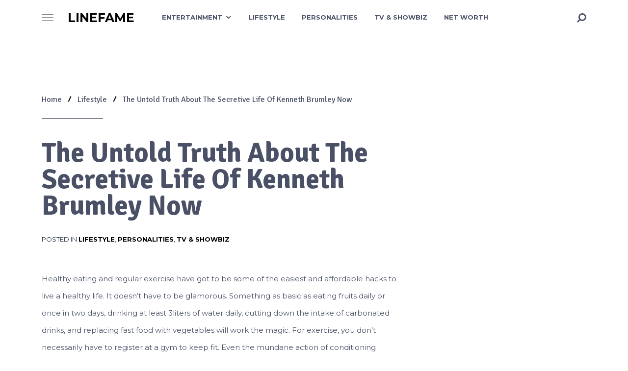

--- FILE ---
content_type: text/html; charset=UTF-8
request_url: https://linefame.com/kenneth-brumley-now/
body_size: 15048
content:
<!DOCTYPE html><html class="no-js" lang="en-GB" prefix="og: http://ogp.me/ns# fb: http://ogp.me/ns/fb#"><head itemscope="itemscope" itemtype="http://schema.org/WebSite"><meta charset="UTF-8"/>
<script>var __ezHttpConsent={setByCat:function(src,tagType,attributes,category,force,customSetScriptFn=null){var setScript=function(){if(force||window.ezTcfConsent[category]){if(typeof customSetScriptFn==='function'){customSetScriptFn();}else{var scriptElement=document.createElement(tagType);scriptElement.src=src;attributes.forEach(function(attr){for(var key in attr){if(attr.hasOwnProperty(key)){scriptElement.setAttribute(key,attr[key]);}}});var firstScript=document.getElementsByTagName(tagType)[0];firstScript.parentNode.insertBefore(scriptElement,firstScript);}}};if(force||(window.ezTcfConsent&&window.ezTcfConsent.loaded)){setScript();}else if(typeof getEzConsentData==="function"){getEzConsentData().then(function(ezTcfConsent){if(ezTcfConsent&&ezTcfConsent.loaded){setScript();}else{console.error("cannot get ez consent data");force=true;setScript();}});}else{force=true;setScript();console.error("getEzConsentData is not a function");}},};</script>
<script>var ezTcfConsent=window.ezTcfConsent?window.ezTcfConsent:{loaded:false,store_info:false,develop_and_improve_services:false,measure_ad_performance:false,measure_content_performance:false,select_basic_ads:false,create_ad_profile:false,select_personalized_ads:false,create_content_profile:false,select_personalized_content:false,understand_audiences:false,use_limited_data_to_select_content:false,};function getEzConsentData(){return new Promise(function(resolve){document.addEventListener("ezConsentEvent",function(event){var ezTcfConsent=event.detail.ezTcfConsent;resolve(ezTcfConsent);});});}</script>
<script>if(typeof _setEzCookies!=='function'){function _setEzCookies(ezConsentData){var cookies=window.ezCookieQueue;for(var i=0;i<cookies.length;i++){var cookie=cookies[i];if(ezConsentData&&ezConsentData.loaded&&ezConsentData[cookie.tcfCategory]){document.cookie=cookie.name+"="+cookie.value;}}}}
window.ezCookieQueue=window.ezCookieQueue||[];if(typeof addEzCookies!=='function'){function addEzCookies(arr){window.ezCookieQueue=[...window.ezCookieQueue,...arr];}}
addEzCookies([{name:"ezoab_276268",value:"mod107; Path=/; Domain=linefame.com; Max-Age=7200",tcfCategory:"store_info",isEzoic:"true",},{name:"ezosuibasgeneris-1",value:"1c6d1157-6a1e-4aef-6f66-869274310b06; Path=/; Domain=linefame.com; Expires=Sat, 23 Jan 2027 21:48:39 UTC; Secure; SameSite=None",tcfCategory:"understand_audiences",isEzoic:"true",}]);if(window.ezTcfConsent&&window.ezTcfConsent.loaded){_setEzCookies(window.ezTcfConsent);}else if(typeof getEzConsentData==="function"){getEzConsentData().then(function(ezTcfConsent){if(ezTcfConsent&&ezTcfConsent.loaded){_setEzCookies(window.ezTcfConsent);}else{console.error("cannot get ez consent data");_setEzCookies(window.ezTcfConsent);}});}else{console.error("getEzConsentData is not a function");_setEzCookies(window.ezTcfConsent);}</script><script type="text/javascript" data-ezscrex='false' data-cfasync='false'>window._ezaq = Object.assign({"edge_cache_status":13,"edge_response_time":69,"url":"https://linefame.com/kenneth-brumley-now/"}, typeof window._ezaq !== "undefined" ? window._ezaq : {});</script><script type="text/javascript" data-ezscrex='false' data-cfasync='false'>window._ezaq = Object.assign({"ab_test_id":"mod107"}, typeof window._ezaq !== "undefined" ? window._ezaq : {});window.__ez=window.__ez||{};window.__ez.tf={};</script><script type="text/javascript" data-ezscrex='false' data-cfasync='false'>window.ezDisableAds = true;</script>
<script data-ezscrex='false' data-cfasync='false' data-pagespeed-no-defer>var __ez=__ez||{};__ez.stms=Date.now();__ez.evt={};__ez.script={};__ez.ck=__ez.ck||{};__ez.template={};__ez.template.isOrig=true;window.__ezScriptHost="//www.ezojs.com";__ez.queue=__ez.queue||function(){var e=0,i=0,t=[],n=!1,o=[],r=[],s=!0,a=function(e,i,n,o,r,s,a){var l=arguments.length>7&&void 0!==arguments[7]?arguments[7]:window,d=this;this.name=e,this.funcName=i,this.parameters=null===n?null:w(n)?n:[n],this.isBlock=o,this.blockedBy=r,this.deleteWhenComplete=s,this.isError=!1,this.isComplete=!1,this.isInitialized=!1,this.proceedIfError=a,this.fWindow=l,this.isTimeDelay=!1,this.process=function(){f("... func = "+e),d.isInitialized=!0,d.isComplete=!0,f("... func.apply: "+e);var i=d.funcName.split("."),n=null,o=this.fWindow||window;i.length>3||(n=3===i.length?o[i[0]][i[1]][i[2]]:2===i.length?o[i[0]][i[1]]:o[d.funcName]),null!=n&&n.apply(null,this.parameters),!0===d.deleteWhenComplete&&delete t[e],!0===d.isBlock&&(f("----- F'D: "+d.name),m())}},l=function(e,i,t,n,o,r,s){var a=arguments.length>7&&void 0!==arguments[7]?arguments[7]:window,l=this;this.name=e,this.path=i,this.async=o,this.defer=r,this.isBlock=t,this.blockedBy=n,this.isInitialized=!1,this.isError=!1,this.isComplete=!1,this.proceedIfError=s,this.fWindow=a,this.isTimeDelay=!1,this.isPath=function(e){return"/"===e[0]&&"/"!==e[1]},this.getSrc=function(e){return void 0!==window.__ezScriptHost&&this.isPath(e)&&"banger.js"!==this.name?window.__ezScriptHost+e:e},this.process=function(){l.isInitialized=!0,f("... file = "+e);var i=this.fWindow?this.fWindow.document:document,t=i.createElement("script");t.src=this.getSrc(this.path),!0===o?t.async=!0:!0===r&&(t.defer=!0),t.onerror=function(){var e={url:window.location.href,name:l.name,path:l.path,user_agent:window.navigator.userAgent};"undefined"!=typeof _ezaq&&(e.pageview_id=_ezaq.page_view_id);var i=encodeURIComponent(JSON.stringify(e)),t=new XMLHttpRequest;t.open("GET","//g.ezoic.net/ezqlog?d="+i,!0),t.send(),f("----- ERR'D: "+l.name),l.isError=!0,!0===l.isBlock&&m()},t.onreadystatechange=t.onload=function(){var e=t.readyState;f("----- F'D: "+l.name),e&&!/loaded|complete/.test(e)||(l.isComplete=!0,!0===l.isBlock&&m())},i.getElementsByTagName("head")[0].appendChild(t)}},d=function(e,i){this.name=e,this.path="",this.async=!1,this.defer=!1,this.isBlock=!1,this.blockedBy=[],this.isInitialized=!0,this.isError=!1,this.isComplete=i,this.proceedIfError=!1,this.isTimeDelay=!1,this.process=function(){}};function c(e,i,n,s,a,d,c,u,f){var m=new l(e,i,n,s,a,d,c,f);!0===u?o[e]=m:r[e]=m,t[e]=m,h(m)}function h(e){!0!==u(e)&&0!=s&&e.process()}function u(e){if(!0===e.isTimeDelay&&!1===n)return f(e.name+" blocked = TIME DELAY!"),!0;if(w(e.blockedBy))for(var i=0;i<e.blockedBy.length;i++){var o=e.blockedBy[i];if(!1===t.hasOwnProperty(o))return f(e.name+" blocked = "+o),!0;if(!0===e.proceedIfError&&!0===t[o].isError)return!1;if(!1===t[o].isComplete)return f(e.name+" blocked = "+o),!0}return!1}function f(e){var i=window.location.href,t=new RegExp("[?&]ezq=([^&#]*)","i").exec(i);"1"===(t?t[1]:null)&&console.debug(e)}function m(){++e>200||(f("let's go"),p(o),p(r))}function p(e){for(var i in e)if(!1!==e.hasOwnProperty(i)){var t=e[i];!0===t.isComplete||u(t)||!0===t.isInitialized||!0===t.isError?!0===t.isError?f(t.name+": error"):!0===t.isComplete?f(t.name+": complete already"):!0===t.isInitialized&&f(t.name+": initialized already"):t.process()}}function w(e){return"[object Array]"==Object.prototype.toString.call(e)}return window.addEventListener("load",(function(){setTimeout((function(){n=!0,f("TDELAY -----"),m()}),5e3)}),!1),{addFile:c,addFileOnce:function(e,i,n,o,r,s,a,l,d){t[e]||c(e,i,n,o,r,s,a,l,d)},addDelayFile:function(e,i){var n=new l(e,i,!1,[],!1,!1,!0);n.isTimeDelay=!0,f(e+" ...  FILE! TDELAY"),r[e]=n,t[e]=n,h(n)},addFunc:function(e,n,s,l,d,c,u,f,m,p){!0===c&&(e=e+"_"+i++);var w=new a(e,n,s,l,d,u,f,p);!0===m?o[e]=w:r[e]=w,t[e]=w,h(w)},addDelayFunc:function(e,i,n){var o=new a(e,i,n,!1,[],!0,!0);o.isTimeDelay=!0,f(e+" ...  FUNCTION! TDELAY"),r[e]=o,t[e]=o,h(o)},items:t,processAll:m,setallowLoad:function(e){s=e},markLoaded:function(e){if(e&&0!==e.length){if(e in t){var i=t[e];!0===i.isComplete?f(i.name+" "+e+": error loaded duplicate"):(i.isComplete=!0,i.isInitialized=!0)}else t[e]=new d(e,!0);f("markLoaded dummyfile: "+t[e].name)}},logWhatsBlocked:function(){for(var e in t)!1!==t.hasOwnProperty(e)&&u(t[e])}}}();__ez.evt.add=function(e,t,n){e.addEventListener?e.addEventListener(t,n,!1):e.attachEvent?e.attachEvent("on"+t,n):e["on"+t]=n()},__ez.evt.remove=function(e,t,n){e.removeEventListener?e.removeEventListener(t,n,!1):e.detachEvent?e.detachEvent("on"+t,n):delete e["on"+t]};__ez.script.add=function(e){var t=document.createElement("script");t.src=e,t.async=!0,t.type="text/javascript",document.getElementsByTagName("head")[0].appendChild(t)};__ez.dot=__ez.dot||{};__ez.queue.addFileOnce('/detroitchicago/boise.js', '/detroitchicago/boise.js?gcb=195-0&cb=5', true, [], true, false, true, false);__ez.queue.addFileOnce('/parsonsmaize/abilene.js', '/parsonsmaize/abilene.js?gcb=195-0&cb=e80eca0cdb', true, [], true, false, true, false);__ez.queue.addFileOnce('/parsonsmaize/mulvane.js', '/parsonsmaize/mulvane.js?gcb=195-0&cb=e75e48eec0', true, ['/parsonsmaize/abilene.js'], true, false, true, false);__ez.queue.addFileOnce('/detroitchicago/birmingham.js', '/detroitchicago/birmingham.js?gcb=195-0&cb=539c47377c', true, ['/parsonsmaize/abilene.js'], true, false, true, false);</script>
<script data-ezscrex="false" type="text/javascript" data-cfasync="false">window._ezaq = Object.assign({"ad_cache_level":0,"adpicker_placement_cnt":0,"ai_placeholder_cache_level":0,"ai_placeholder_placement_cnt":-1,"domain":"linefame.com","domain_id":276268,"ezcache_level":2,"ezcache_skip_code":0,"has_bad_image":0,"has_bad_words":0,"is_sitespeed":0,"lt_cache_level":0,"response_size":53571,"response_size_orig":47769,"response_time_orig":51,"template_id":120,"url":"https://linefame.com/kenneth-brumley-now/","word_count":0,"worst_bad_word_level":0}, typeof window._ezaq !== "undefined" ? window._ezaq : {});__ez.queue.markLoaded('ezaqBaseReady');</script>
<script type='text/javascript' data-ezscrex='false' data-cfasync='false'>
window.ezAnalyticsStatic = true;

function analyticsAddScript(script) {
	var ezDynamic = document.createElement('script');
	ezDynamic.type = 'text/javascript';
	ezDynamic.innerHTML = script;
	document.head.appendChild(ezDynamic);
}
function getCookiesWithPrefix() {
    var allCookies = document.cookie.split(';');
    var cookiesWithPrefix = {};

    for (var i = 0; i < allCookies.length; i++) {
        var cookie = allCookies[i].trim();

        for (var j = 0; j < arguments.length; j++) {
            var prefix = arguments[j];
            if (cookie.indexOf(prefix) === 0) {
                var cookieParts = cookie.split('=');
                var cookieName = cookieParts[0];
                var cookieValue = cookieParts.slice(1).join('=');
                cookiesWithPrefix[cookieName] = decodeURIComponent(cookieValue);
                break; // Once matched, no need to check other prefixes
            }
        }
    }

    return cookiesWithPrefix;
}
function productAnalytics() {
	var d = {"pr":[6],"omd5":"d6383a44fc640e40497a7476d4554ad3","nar":"risk score"};
	d.u = _ezaq.url;
	d.p = _ezaq.page_view_id;
	d.v = _ezaq.visit_uuid;
	d.ab = _ezaq.ab_test_id;
	d.e = JSON.stringify(_ezaq);
	d.ref = document.referrer;
	d.c = getCookiesWithPrefix('active_template', 'ez', 'lp_');
	if(typeof ez_utmParams !== 'undefined') {
		d.utm = ez_utmParams;
	}

	var dataText = JSON.stringify(d);
	var xhr = new XMLHttpRequest();
	xhr.open('POST','/ezais/analytics?cb=1', true);
	xhr.onload = function () {
		if (xhr.status!=200) {
            return;
		}

        if(document.readyState !== 'loading') {
            analyticsAddScript(xhr.response);
            return;
        }

        var eventFunc = function() {
            if(document.readyState === 'loading') {
                return;
            }
            document.removeEventListener('readystatechange', eventFunc, false);
            analyticsAddScript(xhr.response);
        };

        document.addEventListener('readystatechange', eventFunc, false);
	};
	xhr.setRequestHeader('Content-Type','text/plain');
	xhr.send(dataText);
}
__ez.queue.addFunc("productAnalytics", "productAnalytics", null, true, ['ezaqBaseReady'], false, false, false, true);
</script><base href="https://linefame.com/kenneth-brumley-now/"/>
	<title>The Untold Truth About The Secretive Life Of Kenneth Brumley Now  – Linefame</title>
<meta name="robots" content="max-image-preview:large"/>

<link rel="profile" href="http://gmpg.org/xfn/11"/>
<link rel="pingback" href="https://linefame.com/xmlrpc.php"/>
<meta name="viewport" content="width=device-width, initial-scale=1.0"/>
<meta itemprop="name" content="Linefame"/>
<meta itemprop="url" content="https://linefame.com"/>
<meta itemprop="creator accountablePerson" content="Laura Tombia"/><link rel="dns-prefetch" href="//fonts.googleapis.com"/>
<link rel="preconnect" href="//www.google-analytics.com"/>
			<link rel="shortcut icon" href="https://linefame.com/wp-content/uploads/2020/05/favicon-32x32-1.png" type="image/x-icon"/>
		
					<link rel="apple-touch-icon-precomposed" href="https://linefame.com/wp-content/uploads/2020/05/favicon-32x32-1-100x100.png"/>
		
					<meta name="msapplication-TileColor" content="#ffffff"/>
			<meta name="msapplication-TileImage" content="https://linefame.com/wp-content/uploads/2020/05/favicon-32x32-1-640x640.png"/>
					<link rel="preload" href="https://linefame.com/wp-content/plugins/canvas/assets/fonts/canvas-icons.woff" as="font" type="font/woff" crossorigin=""/>
			
		<meta property="og:title" content="The Untold Truth About The Secretive Life Of Kenneth Brumley Now "/>
		<meta property="og:type" content="article"/>
		<meta property="og:url" content="https://linefame.com/kenneth-brumley-now/"/>
		<meta property="og:site_name" content="Linefame"/>
		<meta property="og:description" content="&lt;p&gt;Healthy eating and regular exercise have got to be some of the easiest and affordable hacks to live a healthy life. It doesn’t have to be glamorous. Something as basic as eating fruits daily or once in two days, drinking at least 3liters of water daily, cutting down the intake of carbonated drinks, and replacing fast food with vegetables will work the magic. For exercise, you don’t necessarily have to register at a gym to keep fit. Even the mundane action of conditioning yourself to take a specific number of steps by walking a certain distance daily works perfectly well.  &lt;/p&gt;
"/>

					<meta property="og:image" content="https://linefame.com/wp-content/uploads/2021/11/Kenneth-Brumley-now.png"/>
		<link rel="stylesheet" id="canvas-css" href="//linefame.com/wp-content/plugins/canvas/assets/css/canvas.css?ver=2.5.1" type="text/css" media="all"/>
<link rel="stylesheet" id="wp-block-library-css" href="//linefame.com/wp-includes/css/dist/block-library/style.min.css?ver=6.1.9" type="text/css" media="all"/>
<link rel="stylesheet" id="ugb-style-css-v2-css" href="//linefame.com/wp-content/plugins/stackable-ultimate-gutenberg-blocks/dist/deprecated/frontend_blocks_deprecated_v2.css?ver=3.19.6" type="text/css" media="all"/>
<style id="ugb-style-css-v2-inline-css" type="text/css">
:root {--stk-block-width-default-detected: 730px;}
:root {
			--content-width: 730px;
		}
</style>
<link rel="stylesheet" id="canvas-block-alert-style-css" href="//linefame.com/wp-content/plugins/canvas/components/basic-elements/block-alert/block.css?ver=1750160378" type="text/css" media="all"/>
<link rel="stylesheet" id="canvas-block-progress-style-css" href="//linefame.com/wp-content/plugins/canvas/components/basic-elements/block-progress/block.css?ver=1750160378" type="text/css" media="all"/>
<link rel="stylesheet" id="canvas-block-collapsibles-style-css" href="//linefame.com/wp-content/plugins/canvas/components/basic-elements/block-collapsibles/block.css?ver=1750160378" type="text/css" media="all"/>
<link rel="stylesheet" id="canvas-block-tabs-style-css" href="//linefame.com/wp-content/plugins/canvas/components/basic-elements/block-tabs/block.css?ver=1750160378" type="text/css" media="all"/>
<link rel="stylesheet" id="canvas-block-section-heading-style-css" href="//linefame.com/wp-content/plugins/canvas/components/basic-elements/block-section-heading/block.css?ver=1750160378" type="text/css" media="all"/>
<link rel="stylesheet" id="canvas-block-section-style-css" href="//linefame.com/wp-content/plugins/canvas/components/layout-blocks/block-section/block-section.css?ver=1750160378" type="text/css" media="all"/>
<link rel="stylesheet" id="canvas-block-row-style-css" href="//linefame.com/wp-content/plugins/canvas/components/layout-blocks/block-row/block-row.css?ver=1750160378" type="text/css" media="all"/>
<link rel="stylesheet" id="canvas-block-posts-style-css" href="//linefame.com/wp-content/plugins/canvas/components/posts/block-posts/block-posts.css?ver=1750160378" type="text/css" media="all"/>
<link rel="stylesheet" id="canvas-justified-gallery-block-style-css" href="//linefame.com/wp-content/plugins/canvas/components/justified-gallery/block/block-justified-gallery.css?ver=1750160378" type="text/css" media="all"/>
<link rel="stylesheet" id="canvas-slider-gallery-block-style-css" href="//linefame.com/wp-content/plugins/canvas/components/slider-gallery/block/block-slider-gallery.css?ver=1750160378" type="text/css" media="all"/>
<link rel="stylesheet" id="canvas-block-posts-sidebar-css" href="//linefame.com/wp-content/plugins/canvas/components/posts/block-posts-sidebar/block-posts-sidebar.css?ver=1750160378" type="text/css" media="all"/>
<link rel="stylesheet" id="classic-theme-styles-css" href="//linefame.com/wp-includes/css/classic-themes.min.css?ver=1" type="text/css" media="all"/>
<style id="global-styles-inline-css" type="text/css">
body{--wp--preset--color--black: #000000;--wp--preset--color--cyan-bluish-gray: #abb8c3;--wp--preset--color--white: #ffffff;--wp--preset--color--pale-pink: #f78da7;--wp--preset--color--vivid-red: #cf2e2e;--wp--preset--color--luminous-vivid-orange: #ff6900;--wp--preset--color--luminous-vivid-amber: #fcb900;--wp--preset--color--light-green-cyan: #7bdcb5;--wp--preset--color--vivid-green-cyan: #00d084;--wp--preset--color--pale-cyan-blue: #8ed1fc;--wp--preset--color--vivid-cyan-blue: #0693e3;--wp--preset--color--vivid-purple: #9b51e0;--wp--preset--gradient--vivid-cyan-blue-to-vivid-purple: linear-gradient(135deg,rgba(6,147,227,1) 0%,rgb(155,81,224) 100%);--wp--preset--gradient--light-green-cyan-to-vivid-green-cyan: linear-gradient(135deg,rgb(122,220,180) 0%,rgb(0,208,130) 100%);--wp--preset--gradient--luminous-vivid-amber-to-luminous-vivid-orange: linear-gradient(135deg,rgba(252,185,0,1) 0%,rgba(255,105,0,1) 100%);--wp--preset--gradient--luminous-vivid-orange-to-vivid-red: linear-gradient(135deg,rgba(255,105,0,1) 0%,rgb(207,46,46) 100%);--wp--preset--gradient--very-light-gray-to-cyan-bluish-gray: linear-gradient(135deg,rgb(238,238,238) 0%,rgb(169,184,195) 100%);--wp--preset--gradient--cool-to-warm-spectrum: linear-gradient(135deg,rgb(74,234,220) 0%,rgb(151,120,209) 20%,rgb(207,42,186) 40%,rgb(238,44,130) 60%,rgb(251,105,98) 80%,rgb(254,248,76) 100%);--wp--preset--gradient--blush-light-purple: linear-gradient(135deg,rgb(255,206,236) 0%,rgb(152,150,240) 100%);--wp--preset--gradient--blush-bordeaux: linear-gradient(135deg,rgb(254,205,165) 0%,rgb(254,45,45) 50%,rgb(107,0,62) 100%);--wp--preset--gradient--luminous-dusk: linear-gradient(135deg,rgb(255,203,112) 0%,rgb(199,81,192) 50%,rgb(65,88,208) 100%);--wp--preset--gradient--pale-ocean: linear-gradient(135deg,rgb(255,245,203) 0%,rgb(182,227,212) 50%,rgb(51,167,181) 100%);--wp--preset--gradient--electric-grass: linear-gradient(135deg,rgb(202,248,128) 0%,rgb(113,206,126) 100%);--wp--preset--gradient--midnight: linear-gradient(135deg,rgb(2,3,129) 0%,rgb(40,116,252) 100%);--wp--preset--duotone--dark-grayscale: url('#wp-duotone-dark-grayscale');--wp--preset--duotone--grayscale: url('#wp-duotone-grayscale');--wp--preset--duotone--purple-yellow: url('#wp-duotone-purple-yellow');--wp--preset--duotone--blue-red: url('#wp-duotone-blue-red');--wp--preset--duotone--midnight: url('#wp-duotone-midnight');--wp--preset--duotone--magenta-yellow: url('#wp-duotone-magenta-yellow');--wp--preset--duotone--purple-green: url('#wp-duotone-purple-green');--wp--preset--duotone--blue-orange: url('#wp-duotone-blue-orange');--wp--preset--font-size--small: 13px;--wp--preset--font-size--medium: 20px;--wp--preset--font-size--large: 36px;--wp--preset--font-size--x-large: 42px;--wp--preset--spacing--20: 0.44rem;--wp--preset--spacing--30: 0.67rem;--wp--preset--spacing--40: 1rem;--wp--preset--spacing--50: 1.5rem;--wp--preset--spacing--60: 2.25rem;--wp--preset--spacing--70: 3.38rem;--wp--preset--spacing--80: 5.06rem;}:where(.is-layout-flex){gap: 0.5em;}body .is-layout-flow > .alignleft{float: left;margin-inline-start: 0;margin-inline-end: 2em;}body .is-layout-flow > .alignright{float: right;margin-inline-start: 2em;margin-inline-end: 0;}body .is-layout-flow > .aligncenter{margin-left: auto !important;margin-right: auto !important;}body .is-layout-constrained > .alignleft{float: left;margin-inline-start: 0;margin-inline-end: 2em;}body .is-layout-constrained > .alignright{float: right;margin-inline-start: 2em;margin-inline-end: 0;}body .is-layout-constrained > .aligncenter{margin-left: auto !important;margin-right: auto !important;}body .is-layout-constrained > :where(:not(.alignleft):not(.alignright):not(.alignfull)){max-width: var(--wp--style--global--content-size);margin-left: auto !important;margin-right: auto !important;}body .is-layout-constrained > .alignwide{max-width: var(--wp--style--global--wide-size);}body .is-layout-flex{display: flex;}body .is-layout-flex{flex-wrap: wrap;align-items: center;}body .is-layout-flex > *{margin: 0;}:where(.wp-block-columns.is-layout-flex){gap: 2em;}.has-black-color{color: var(--wp--preset--color--black) !important;}.has-cyan-bluish-gray-color{color: var(--wp--preset--color--cyan-bluish-gray) !important;}.has-white-color{color: var(--wp--preset--color--white) !important;}.has-pale-pink-color{color: var(--wp--preset--color--pale-pink) !important;}.has-vivid-red-color{color: var(--wp--preset--color--vivid-red) !important;}.has-luminous-vivid-orange-color{color: var(--wp--preset--color--luminous-vivid-orange) !important;}.has-luminous-vivid-amber-color{color: var(--wp--preset--color--luminous-vivid-amber) !important;}.has-light-green-cyan-color{color: var(--wp--preset--color--light-green-cyan) !important;}.has-vivid-green-cyan-color{color: var(--wp--preset--color--vivid-green-cyan) !important;}.has-pale-cyan-blue-color{color: var(--wp--preset--color--pale-cyan-blue) !important;}.has-vivid-cyan-blue-color{color: var(--wp--preset--color--vivid-cyan-blue) !important;}.has-vivid-purple-color{color: var(--wp--preset--color--vivid-purple) !important;}.has-black-background-color{background-color: var(--wp--preset--color--black) !important;}.has-cyan-bluish-gray-background-color{background-color: var(--wp--preset--color--cyan-bluish-gray) !important;}.has-white-background-color{background-color: var(--wp--preset--color--white) !important;}.has-pale-pink-background-color{background-color: var(--wp--preset--color--pale-pink) !important;}.has-vivid-red-background-color{background-color: var(--wp--preset--color--vivid-red) !important;}.has-luminous-vivid-orange-background-color{background-color: var(--wp--preset--color--luminous-vivid-orange) !important;}.has-luminous-vivid-amber-background-color{background-color: var(--wp--preset--color--luminous-vivid-amber) !important;}.has-light-green-cyan-background-color{background-color: var(--wp--preset--color--light-green-cyan) !important;}.has-vivid-green-cyan-background-color{background-color: var(--wp--preset--color--vivid-green-cyan) !important;}.has-pale-cyan-blue-background-color{background-color: var(--wp--preset--color--pale-cyan-blue) !important;}.has-vivid-cyan-blue-background-color{background-color: var(--wp--preset--color--vivid-cyan-blue) !important;}.has-vivid-purple-background-color{background-color: var(--wp--preset--color--vivid-purple) !important;}.has-black-border-color{border-color: var(--wp--preset--color--black) !important;}.has-cyan-bluish-gray-border-color{border-color: var(--wp--preset--color--cyan-bluish-gray) !important;}.has-white-border-color{border-color: var(--wp--preset--color--white) !important;}.has-pale-pink-border-color{border-color: var(--wp--preset--color--pale-pink) !important;}.has-vivid-red-border-color{border-color: var(--wp--preset--color--vivid-red) !important;}.has-luminous-vivid-orange-border-color{border-color: var(--wp--preset--color--luminous-vivid-orange) !important;}.has-luminous-vivid-amber-border-color{border-color: var(--wp--preset--color--luminous-vivid-amber) !important;}.has-light-green-cyan-border-color{border-color: var(--wp--preset--color--light-green-cyan) !important;}.has-vivid-green-cyan-border-color{border-color: var(--wp--preset--color--vivid-green-cyan) !important;}.has-pale-cyan-blue-border-color{border-color: var(--wp--preset--color--pale-cyan-blue) !important;}.has-vivid-cyan-blue-border-color{border-color: var(--wp--preset--color--vivid-cyan-blue) !important;}.has-vivid-purple-border-color{border-color: var(--wp--preset--color--vivid-purple) !important;}.has-vivid-cyan-blue-to-vivid-purple-gradient-background{background: var(--wp--preset--gradient--vivid-cyan-blue-to-vivid-purple) !important;}.has-light-green-cyan-to-vivid-green-cyan-gradient-background{background: var(--wp--preset--gradient--light-green-cyan-to-vivid-green-cyan) !important;}.has-luminous-vivid-amber-to-luminous-vivid-orange-gradient-background{background: var(--wp--preset--gradient--luminous-vivid-amber-to-luminous-vivid-orange) !important;}.has-luminous-vivid-orange-to-vivid-red-gradient-background{background: var(--wp--preset--gradient--luminous-vivid-orange-to-vivid-red) !important;}.has-very-light-gray-to-cyan-bluish-gray-gradient-background{background: var(--wp--preset--gradient--very-light-gray-to-cyan-bluish-gray) !important;}.has-cool-to-warm-spectrum-gradient-background{background: var(--wp--preset--gradient--cool-to-warm-spectrum) !important;}.has-blush-light-purple-gradient-background{background: var(--wp--preset--gradient--blush-light-purple) !important;}.has-blush-bordeaux-gradient-background{background: var(--wp--preset--gradient--blush-bordeaux) !important;}.has-luminous-dusk-gradient-background{background: var(--wp--preset--gradient--luminous-dusk) !important;}.has-pale-ocean-gradient-background{background: var(--wp--preset--gradient--pale-ocean) !important;}.has-electric-grass-gradient-background{background: var(--wp--preset--gradient--electric-grass) !important;}.has-midnight-gradient-background{background: var(--wp--preset--gradient--midnight) !important;}.has-small-font-size{font-size: var(--wp--preset--font-size--small) !important;}.has-medium-font-size{font-size: var(--wp--preset--font-size--medium) !important;}.has-large-font-size{font-size: var(--wp--preset--font-size--large) !important;}.has-x-large-font-size{font-size: var(--wp--preset--font-size--x-large) !important;}
.wp-block-navigation a:where(:not(.wp-element-button)){color: inherit;}
:where(.wp-block-columns.is-layout-flex){gap: 2em;}
.wp-block-pullquote{font-size: 1.5em;line-height: 1.6;}
</style>
<link rel="stylesheet" id="advanced-popups-css" href="//linefame.com/wp-content/plugins/advanced-popups/public/css/advanced-popups-public.css?ver=1.2.2" type="text/css" media="all"/>
<link rel="stylesheet" id="canvas-block-heading-style-css" href="//linefame.com/wp-content/plugins/canvas/components/content-formatting/block-heading/block.css?ver=1750160378" type="text/css" media="all"/>
<link rel="stylesheet" id="canvas-block-list-style-css" href="//linefame.com/wp-content/plugins/canvas/components/content-formatting/block-list/block.css?ver=1750160378" type="text/css" media="all"/>
<link rel="stylesheet" id="canvas-block-paragraph-style-css" href="//linefame.com/wp-content/plugins/canvas/components/content-formatting/block-paragraph/block.css?ver=1750160378" type="text/css" media="all"/>
<link rel="stylesheet" id="canvas-block-separator-style-css" href="//linefame.com/wp-content/plugins/canvas/components/content-formatting/block-separator/block.css?ver=1750160378" type="text/css" media="all"/>
<link rel="stylesheet" id="canvas-block-group-style-css" href="//linefame.com/wp-content/plugins/canvas/components/basic-elements/block-group/block.css?ver=1750160378" type="text/css" media="all"/>
<link rel="stylesheet" id="canvas-block-cover-style-css" href="//linefame.com/wp-content/plugins/canvas/components/basic-elements/block-cover/block.css?ver=1750160378" type="text/css" media="all"/>
<link rel="stylesheet" id="designer-theme-css" href="//linefame.com/wp-content/themes/mts_designer/style.css?ver=1.0.14" type="text/css" media="all"/>
<link rel="stylesheet" id="designer_google_fonts-css" href="//fonts.googleapis.com/css?family=Montserrat%3A700%2C400%2C300%2C500%7CSignika%3A700%2C300%2C400%2C600&amp;subset=latin" type="text/css" media="all"/>
<link rel="stylesheet" id="fontawesome-css" href="//linefame.com/wp-content/themes/mts_designer/css/font-awesome.min.css?ver=4.7.0" type="text/css" media="all"/>
<link rel="stylesheet" id="owl-carousel-css" href="//linefame.com/wp-content/themes/mts_designer/css/owl.carousel.css?ver=1.0.14" type="text/css" media="all"/>
<link rel="stylesheet" id="designer-responsive-css" href="//linefame.com/wp-content/themes/mts_designer/css/designer-responsive.css?ver=1.0.14" type="text/css" media="all"/>
<link rel="stylesheet" id="designer-dynamic-css-css" href="//linefame.com/wp-content/uploads/designer-styles/designer-7310.css?timestamp=1743281584&amp;ver=1.0.14" type="text/css" media="all"/>
<script type="text/javascript" id="ugb-block-frontend-js-v2-js-extra">
/* <![CDATA[ */
var stackable = {"restUrl":"https:\/\/linefame.com\/wp-json\/"};
/* ]]> */
</script>
<script type="text/javascript" src="//linefame.com/wp-content/plugins/stackable-ultimate-gutenberg-blocks/dist/deprecated/frontend_blocks_deprecated_v2.js?ver=3.19.6" id="ugb-block-frontend-js-v2-js"></script>
<script type="text/javascript" src="//linefame.com/wp-includes/js/jquery/jquery.min.js?ver=3.6.1" id="jquery-core-js"></script>
<script type="text/javascript" src="//linefame.com/wp-content/plugins/advanced-popups/public/js/advanced-popups-public.js?ver=1.2.2" id="advanced-popups-js"></script>
<script type="text/javascript" src="//linefame.com/wp-content/themes/mts_designer/js/ads.js?ver=6.1.9" id="AdBlockerDetector-js"></script>
<link rel="https://api.w.org/" href="https://linefame.com/wp-json/"/><link rel="alternate" type="application/json" href="https://linefame.com/wp-json/wp/v2/posts/7310"/><link rel="canonical" href="https://linefame.com/kenneth-brumley-now/"/>
<link rel="alternate" type="application/json+oembed" href="https://linefame.com/wp-json/oembed/1.0/embed?url=https%3A%2F%2Flinefame.com%2Fkenneth-brumley-now%2F"/>
<link rel="alternate" type="text/xml+oembed" href="https://linefame.com/wp-json/oembed/1.0/embed?url=https%3A%2F%2Flinefame.com%2Fkenneth-brumley-now%2F&amp;format=xml"/>
		<link rel="preload" href="https://linefame.com/wp-content/plugins/advanced-popups/fonts/advanced-popups-icons.woff" as="font" type="font/woff" crossorigin=""/>
		
<style type="text/css" media="all" id="canvas-blocks-dynamic-styles">
.cnvs-block-alert-1636366071952 { padding-top: 15px !important; padding-bottom: 15px !important;  } .cnvs-block-alert-1636366071952 { border-style: solid;border-width: 0; } .cnvs-block-alert-1636366071952 { border-left-width: 5px !important;  } .cnvs-block-alert-1636366137875 { padding-top: 15px !important; padding-bottom: 15px !important;  } .cnvs-block-alert-1636366137875 { border-style: solid;border-width: 0; } .cnvs-block-alert-1636366137875 { border-left-width: 5px !important;  } 
</style>
<link rel="icon" href="https://linefame.com/wp-content/uploads/2020/05/favicon-32x32-1-100x100.png" sizes="32x32"/>
<link rel="icon" href="https://linefame.com/wp-content/uploads/2020/05/favicon-32x32-1-640x640.png" sizes="192x192"/>
<link rel="apple-touch-icon" href="https://linefame.com/wp-content/uploads/2020/05/favicon-32x32-1-640x640.png"/>
<meta name="msapplication-TileImage" content="https://linefame.com/wp-content/uploads/2020/05/favicon-32x32-1-640x640.png"/>
<script type='text/javascript'>
var ezoTemplate = 'old_site_noads';
var ezouid = '1';
var ezoFormfactor = '1';
</script><script data-ezscrex="false" type='text/javascript'>
var soc_app_id = '0';
var did = 276268;
var ezdomain = 'linefame.com';
var ezoicSearchable = 1;
</script></head>

<body id="blog" class="post-template-default single single-post postid-7310 single-format-standard wp-custom-logo main" itemscope="itemscope" itemtype="http://schema.org/Blog">

	
	<div class="main-container blocker-enabled-check popup">

		
<header id="site-header" class="main-header header-default clearfix" role="banner" itemscope="itemscope" itemtype="http://schema.org/WPHeader">


	<div id="header" class="clearfix">

		<div class="container">

			
<div class="menu-icon">
	<span></span>
	<span></span>
	<span></span>
</div>

<div id="secondary-navigation" class="secondary-navigation" role="navigation" itemscope="itemscope" itemtype="http://schema.org/SiteNavigationElement">

	<nav class="navigation clearfix">
			</nav>

</div><!-- nav -->

			<div class="logo-wrap">
				<h2 id="logo" class="text-logo clearfix"><a href="https://linefame.com">Linefame</a></h2>			</div>

			
<div id="primary-navigation" class="primary-navigation" role="navigation" itemscope="itemscope" itemtype="http://schema.org/SiteNavigationElement">
	<a href="#" id="pull" class="toggle-mobile-menu menu-icon">
		<span></span>
		<span></span>
		<span></span>
	</a>
	
		<nav class="navigation clearfix mobile-menu-wrapper">
			<ul id="menu-td-demo-header-menu" class="menu clearfix"><li id="menu-item-183" class="menu-item menu-item-type-taxonomy menu-item-object-category menu-item-has-children menu-item-183"><a href="https://linefame.com/category/entertainment/">Entertainment</a>
<ul class="sub-menu">
	<li id="menu-item-192" class="menu-item menu-item-type-taxonomy menu-item-object-category menu-item-192"><a href="https://linefame.com/category/movie-stars/">Movie Stars</a></li>
	<li id="menu-item-185" class="menu-item menu-item-type-taxonomy menu-item-object-category menu-item-185"><a href="https://linefame.com/category/model/">Models</a></li>
	<li id="menu-item-186" class="menu-item menu-item-type-taxonomy menu-item-object-category menu-item-186"><a href="https://linefame.com/category/musician/">Musician</a></li>
	<li id="menu-item-182" class="menu-item menu-item-type-taxonomy menu-item-object-category menu-item-182"><a href="https://linefame.com/category/comedian/">Comedian</a></li>
	<li id="menu-item-189" class="menu-item menu-item-type-taxonomy menu-item-object-category menu-item-189"><a href="https://linefame.com/category/sport/">Sport</a></li>
	<li id="menu-item-4590" class="menu-item menu-item-type-taxonomy menu-item-object-category menu-item-4590"><a href="https://linefame.com/category/social-media/">Social Media</a></li>
</ul>
</li>
<li id="menu-item-184" class="menu-item menu-item-type-taxonomy menu-item-object-category current-post-ancestor current-menu-parent current-post-parent menu-item-184"><a href="https://linefame.com/category/lifestyle/">Lifestyle</a></li>
<li id="menu-item-187" class="menu-item menu-item-type-taxonomy menu-item-object-category current-post-ancestor current-menu-parent current-post-parent menu-item-187"><a href="https://linefame.com/category/personalities/">Personalities</a></li>
<li id="menu-item-190" class="menu-item menu-item-type-taxonomy menu-item-object-category current-post-ancestor current-menu-parent current-post-parent menu-item-190"><a href="https://linefame.com/category/tv-showbiz/">TV &amp; ShowBiz</a></li>
<li id="menu-item-1146" class="menu-item menu-item-type-taxonomy menu-item-object-category menu-item-1146"><a href="https://linefame.com/category/net-worth/">Net Worth</a></li>
</ul>		</nav>

	
</div><!-- nav -->
<div class="header-search">
	<form method="get" id="searchform" class="search-form" action="https://linefame.com" _lpchecked="1">
		<fieldset>
			<input type="text" name="s" id="s" value="" placeholder="Search..."/>
			<button id="search-image" class="sbutton icon" type="submit" value=""><i class="fa fa-search"></i></button>
		</fieldset>
	</form>

	</div>
		</div><!-- .container -->

	</div><!--#header-->
	
</header>

<div class="container">	<div class="widget-header">
		<div style=" ">
			<!-- Ezoic - top_of_page - top_of_page -->
<div id="ezoic-pub-ad-placeholder-623"> </div>
<!-- End Ezoic - top_of_page - top_of_page -->		</div>
	</div>
	</div>
	<div id="wrapper" class="single">

		<div class="container clearfix">

				<article class="article">
				<div id="content_box" class="cslayout">
			<div class="breadcrumb" itemscope="" itemtype="https://schema.org/BreadcrumbList"><div itemprop="itemListElement" itemscope="" itemtype="https://schema.org/ListItem" class="root"><a href="https://linefame.com" itemprop="item"><span itemprop="name">Home</span><meta itemprop="position" content="1"/></a></div><div class="separator"></div><div itemprop="itemListElement" itemscope="" itemtype="https://schema.org/ListItem"><a href="https://linefame.com/category/lifestyle/" itemprop="item"><span itemprop="name">Lifestyle</span><meta itemprop="position" content="2"/></a></div><div class="separator"></div><div itemprop="itemListElement" itemscope="" itemtype="https://schema.org/ListItem"><span itemprop="name">The Untold Truth About The Secretive Life Of Kenneth Brumley Now </span><meta itemprop="position" content="3"/></div></div>					<div id="post-7310" class="g post post-7310 type-post status-publish format-standard has-post-thumbnail hentry category-lifestyle category-personalities category-tv-showbiz tag-california tag-half-ton-dad tag-houston tag-kenneth-brumley tag-texas tag-the-renaissance-hospital has_thumb">
								<div class="single_post">

					<header class="single-full-header clearfix">

			<h1 class="title single-title entry-title">The Untold Truth About The Secretive Life Of Kenneth Brumley Now </h1>

			<div class="single-postinfo-wrapper">
						<div class="post-info">
			Posted in <span class="thecategory"> <a href="https://linefame.com/category/lifestyle/" title="View all posts in Lifestyle" rel="category tag">Lifestyle</a>, <a href="https://linefame.com/category/personalities/" title="View all posts in Personalities" rel="category tag">Personalities</a>, <a href="https://linefame.com/category/tv-showbiz/" title="View all posts in TV &amp; ShowBiz" rel="category tag">TV &amp; ShowBiz</a></span>		</div>
				</div>

		</header><!--.single-full-header-->
		
			<div class="post-single-content box mark-links entry-content">

								<div class="topad">
					<!-- Ezoic - under_page_title - under_page_title -->
<div id="ezoic-pub-ad-placeholder-616"> </div>
<!-- End Ezoic - under_page_title - under_page_title -->				</div>
				
				<div class="thecontent">
					
<p>Healthy eating and regular exercise have got to be some of the easiest and affordable hacks to live a healthy life. It doesn’t have to be glamorous. Something as basic as eating fruits daily or once in two days, drinking at least 3liters of water daily, cutting down the intake of carbonated drinks, and replacing fast food with vegetables will work the magic. For exercise, you don’t necessarily have to register at a gym to keep fit. Even the mundane action of conditioning yourself to take a specific number of steps by walking a certain distance daily works perfectly well. </p><!-- Ezoic - wp_under_page_title - under_page_title --><div id="ezoic-pub-ad-placeholder-131" data-inserter-version="2"></div><!-- End Ezoic - wp_under_page_title - under_page_title -->



<p>Unfortunately, many people neglect this basic life hack until they are far off the mark or irredeemable, like Kenneth Brumley. Kenneth Brumley was bedridden for fifteen years with a whopping 468 kilograms body mass. He was so big that he couldn’t walk independently, let alone walk through a door with ease. So when he was to be extracted from his house, firefighters had to break down a section of his wall to get him through. </p>



<figure class="wp-block-image size-full"><img decoding="async" width="1000" height="508" src="https://linefame.com/wp-content/uploads/2021/11/Kenneth-Brumley-now.png" alt="Kenneth Brumley now" class="wp-image-7311"/><figcaption><a href="https://thenetline.com/wp-content/uploads/2021/10/Kenneth-Brumleyyyy.png" target="_blank" rel="noreferrer noopener">Image source</a></figcaption></figure>



<p>Although it is not sure yet, the word on the street is that Kenneth Brumley is dead. Meanwhile, the last known bit about Kenneth Brumley was his admission into The Renaissance Hospital in Houston, Texas. This article will chronicle the story of Kenneth Brumley and reveal the truth about his present status.</p><!-- Ezoic - wp_under_first_paragraph - under_first_paragraph --><div id="ezoic-pub-ad-placeholder-139" data-inserter-version="2"></div><!-- End Ezoic - wp_under_first_paragraph - under_first_paragraph -->



<h2>Who Is Kenneth Brumley?</h2>



<p>Kenneth Brumley is the father of four healthy boys in America’s hall of fame as one of the heaviest people on earth. He featured on the Channel 4 BodyShock documentary “Half Ton Dad” when he weighed 468 kilograms.</p>



<h2>Brief Bio About Kenneth Brumley </h2>



<p>Kenneth Brumley was born on the 25th of August, 1968, in Texas, United States. There are no details about his parents. However, we know that Kenneth was a talented athlete as a kid. He was skilled in American football, baseball, and basketball until he began to gain weight at age 19. Kenneth’s active participation in sport activities helped him curb his rapid weight gain until his  big move to California city. After his relocation to California, he quit sports, and things got explosive. His daily caloric intake increased to approximately 30,000, which led to him being obese at 468 kilograms and being bedridden for fifteen long years. Eventually, in 2019, in a bid to save his life, he underwent gastric bypass surgery.</p>



<div class="cnvs-block-alert cnvs-block-alert-1636366071952 is-style-cnvs-block-alert-info">
	<div class="cnvs-block-alert-inner">
		

<p class="is-style-cnvs-paragraph-callout" style="font-size:16px"><strong>Did you know</strong> Sharon Murphy once had a daughter? Read all about her daughter,<a href="https://linefame.com/sharon-murphy-now/" target="_blank" rel="noreferrer noopener"> Brittany Murphy here.</a></p><!-- Ezoic - wp_under_second_paragraph - under_second_paragraph --><div id="ezoic-pub-ad-placeholder-710" data-inserter-version="2"></div><!-- End Ezoic - wp_under_second_paragraph - under_second_paragraph -->

	</div>
	</div>



<h2>What Is Kenneth Brumley Body Statistics?</h2>



<p>Kenneth Brumley was huge and could barely do anything locomotory on his own hence there is no detail about his height or other body statistics. His weight was sure, though. Before he got on Channel 4 BodyShock documentary, “Half Ton Dad,” he weighed an outrageous 468 kilograms which stemmed from a sedentary lifestyle and a ridiculous consumption of 30,000 calories daily. However, during his participation in the show, he was conditioned to consume 1200 calories daily, resulting in a loss of 76 kilograms within 40days.  </p>



<figure class="wp-block-image size-full"><img decoding="async" loading="lazy" width="583" height="328" src="https://linefame.com/wp-content/uploads/2021/11/Kenneth-Brumley..jpg" alt="Kenneth Brumley" class="wp-image-7313"/><figcaption><a href="http://i0.wp.com/amazingbeautifulworld.com/wp-content/uploads/2013/08/2.-Kenneth-Brumley-1035-lbs..jpg" target="_blank" rel="noreferrer noopener">Image Source</a></figcaption></figure>



<h2>Kenneth Brumley’s Weight Loss Journey</h2>



<p>Before Kenneth Brumley got on Channel 4 Body Schock Documentary, he was direly obese. He couldn’t do anything, not even something as basic as walking himself to the restroom. He stank, his bed frame could barely hold him up, and a section of his wall had to be torn down for firefighters to be able to extract him from his house to the hospital.</p>



<p>Also, before the hospital administered care to him, he was required to stay clean and shed a ton of weight. Unfortunately, he couldn’t clean up after himself, so the hospital took up the job. Medics were charged with administering primary care and keeping his wounds free of urine and poop. In an interview with <a href="https://youtu.be/EGFMbm9KqDA?t=1003">TV Scoop</a>, Gastric surgery specialist, Dr. Lipsen said: </p>



<p><em>“When we see patients like this come in, we just have to do what we can do. Can you imagine these people? The physical therapists, the nurses, and can you imagine having to clean him? Every single day, keep him spruced up, keep his bed clean. Keep his excrement and urine off of his wounds. It’s a major, major dedication.”</em></p><!-- Ezoic - wp_mid_content - longer_content --><div id="ezoic-pub-ad-placeholder-141" data-inserter-version="2"></div><!-- End Ezoic - wp_mid_content - longer_content -->



<p>Within the first 40days, there was a noticeable change in Kenneth Brumley’s weight because his daily calorie intake was strictly reduced to 1200. As a result, he lost 76 kilograms within six weeks. In the following weeks, he lost an additional 95 kilograms, and his legs could close up for the first time in over four years. This second phase loss was due to surgical procedures, which entailed the removal of fatty deposits from his legs and abdomen. Three months into the rehabilitation process, Kenneth Brumley weighed 241 kilograms after losing a total of 222 kilograms. He became eligible for gastric bypass surgery after shedding so much weight. </p>



<h2>Where Is Kenneth Brumley Now?</h2>



<p>Shedding off 222 kilograms was a big win for Kenneth Brumley, which gave him a pass to undergo the gastric bypass surgery at The Renaissance Hospital in Houston, Texas. He left the hospital far better than the state of an overgrown couch potato which he went in. Body fluids no longer impaired his gait. He could clean up after himself and more. However, at the end of his treatment, Kenneth became a recluse again when he left the hospital. We don’t know if he maintained his new weight status or went back to his old ways. Recently, rumors of his death sprang up, and his silence about these rumors is quite alarming. Meanwhile, in August 2021, Kenneth was said to have reportedly opened a Twitter account. Although the account’s media is empty, the profile picture bears a slight resemblance to Kenneth Brumley. </p>



<figure class="wp-block-image size-full"><img decoding="async" loading="lazy" width="698" height="490" src="https://linefame.com/wp-content/uploads/2021/11/Kenneth-Brumley.jpg" alt="Kenneth Brumley now" class="wp-image-7312"/><figcaption><a href="https://gainerguycdn.files.wordpress.com/2014/08/tumblr_nad26tahjf1s3hrlfo3_1280.jpg" target="_blank" rel="noreferrer noopener">Image Source</a></figcaption></figure>



<h2>What Is Kenneth Brumley Net Worth?</h2>



<p>One time America’s heaviest man, Kenneth Brumley, holds an estimated net worth of $5million.</p>



<div class="cnvs-block-alert cnvs-block-alert-1636366137875 is-style-cnvs-block-alert-info">
	<div class="cnvs-block-alert-inner">
		

<p class="is-style-cnvs-paragraph-callout" style="font-size:16px"><strong>What happened to Phil Swift? Is the rumor true? <a href="https://linefame.com/phil-swift-death-heres-all-we-know-about-him/" target="_blank" rel="noreferrer noopener">Find out here</a></strong></p>

	</div>
	</div>



<h2>Conclusion</h2>



<p>Our bodies are temples that need to be taken care of regularly to maintain their sheen. Cultivating healthy habits like bathing regularly, eating fresh fruits and vegetables, drinking enough water, daily mental and physical exercise would go a long way in keeping us fit. Besides, long life is not a walk in the park; you make hay while the sun shines. So, conclusively, we do hope Kenneth Brumley is alive and in good shape too. </p>
<div class="code-block code-block-6" style="margin: 8px 0; clear: both;">
<!-- Ezoic - incontent_5_adsense - incontent_5 -->
<div id="ezoic-pub-ad-placeholder-128">

<script async="" src="https://pagead2.googlesyndication.com/pagead/js/adsbygoogle.js"></script>
<ins class="adsbygoogle" style="display:block; text-align:center;" data-ad-layout="in-article" data-ad-format="fluid" data-ad-client="ca-pub-7760139220891121" data-ad-slot="6497273121"></ins>
<script>
     (adsbygoogle = window.adsbygoogle || []).push({});
</script>

</div>
<!-- End Ezoic - incontent_5_adsense - incontent_5 --></div>
<!-- CONTENT END 2 -->
				</div>

										<div class="shareit shareit-circular circular bottom">
											<!-- Facebook -->
				<a href="//www.facebook.com/share.php?m2w&amp;s=100&amp;p[url]=https%3A%2F%2Flinefame.com%2Fkenneth-brumley-now%2F&amp;p[images][0]=https%3A%2F%2Flinefame.com%2Fwp-content%2Fuploads%2F2021%2F11%2FKenneth-Brumley-now.png&amp;p[title]=The+Untold+Truth+About+The+Secretive+Life+Of+Kenneth+Brumley+Now%C2%A0&amp;u=https%3A%2F%2Flinefame.com%2Fkenneth-brumley-now%2F&amp;t=The+Untold+Truth+About+The+Secretive+Life+Of+Kenneth+Brumley+Now%C2%A0" class="facebooksharebtn" onclick="javascript:window.open(this.href, &#39;&#39;, &#39;menubar=no,toolbar=no,resizable=yes,scrollbars=yes,height=600,width=600&#39;);return false;"><span class="social-icon"><i class="fa fa-facebook-official"></i></span></a>
								<!-- Pinterest -->
								<a href="http://pinterest.com/pin/create/button/?url=https%3A%2F%2Flinefame.com%2Fkenneth-brumley-now%2F&amp;media=https://linefame.com/wp-content/uploads/2021/11/Kenneth-Brumley-now.png&amp;description=The Untold Truth About The Secretive Life Of Kenneth Brumley Now " class="share-pinbtn" onclick="javascript:window.open(this.href, &#39;&#39;, &#39;menubar=no,toolbar=no,resizable=yes,scrollbars=yes,height=600,width=600&#39;);return false;"><span class="social-icon"><i class="fa fa-pinterest"></i></span></a>
								<!--WhatsApp -->
				<a target="_blank" href="https://wa.me/?text=The Untold Truth About The Secretive Life Of Kenneth Brumley Now  https%3A%2F%2Flinefame.com%2Fkenneth-brumley-now%2F" class="whatsapp"><span class="social-icon"><i class="fa fa-whatsapp"></i></span></a>
								<!-- Twitter -->
								<a href="https://twitter.com/intent/tweet?original_referer=https%3A%2F%2Flinefame.com%2Fkenneth-brumley-now%2F&amp;text=The Untold Truth About The Secretive Life Of Kenneth Brumley Now &amp;url=https%3A%2F%2Flinefame.com%2Fkenneth-brumley-now%2F" class="twitterbutton" onclick="javascript:window.open(this.href, &#39;&#39;, &#39;menubar=no,toolbar=no,resizable=yes,scrollbars=yes,height=600,width=600&#39;);return false;"><span class="social-icon"><i class="fa fa-twitter"></i></span></a>
								<!-- Reddit -->
				<a href="//www.reddit.com/submit" class="reddit" onclick="javascript:window.open(this.href, &#39;&#39;, &#39;menubar=no,toolbar=no,resizable=yes,scrollbars=yes,height=600,width=600&#39;);return false;"><span class="social-icon"><i class="fa fa-reddit-alien"></i></span></a>
										</div>
					
			</div><!--.post-single-content-->
		</div><!--.single_post-->
		<div class="related-posts default position-default "><div class="related-posts-title"><h4>Related Posts</h4></div><div class="related-posts-container clear">								<article class="latestPost excerpt flex-grid grid3">
									<a href="https://linefame.com/cleo-smith-biological-father/" title="Find Out The Truth About Cleo Smith Biological Father And Cleo’s Disappearance " id="featured-thumbnail">
										<div class="featured-thumbnail">
											<img width="300" height="225" src="https://linefame.com/wp-content/uploads/2021/11/Cloe-Smith-and-Parents.png" class="attachment-designer-featured size-designer-featured wp-post-image" alt="Find Out The Truth About Cleo Smith Biological Father And Cleo’s Disappearance " decoding="async" loading="lazy" title="Find Out The Truth About Cleo Smith Biological Father And Cleo’s Disappearance "/>										</div>
																			</a>
									<header>
										<h2 class="title front-view-title"><a href="https://linefame.com/cleo-smith-biological-father/" title="Find Out The Truth About Cleo Smith Biological Father And Cleo’s Disappearance ">Find Out The Truth About Cleo Smith Biological Father And Cleo’s Disappearance </a></h2>
									</header>

									<div class="front-view-content">
										Four-year-old Cleo Smith’s sudden disappearance on October 16th, 2021, is a subtle reminder of some of the significant benefits of …									</div>
								</article><!--.post.excerpt-->
															<article class="latestPost excerpt flex-grid grid3">
									<a href="https://linefame.com/most-beautiful-ethiopian-women/" title="Top 20 Most Beautiful Ethiopian Women in 2023 | HOT" id="featured-thumbnail">
										<div class="featured-thumbnail">
											<img width="350" height="225" src="https://linefame.com/wp-content/uploads/2023/08/image-4-350x225.png" class="attachment-designer-featured size-designer-featured wp-post-image" alt="Top 20 Most Beautiful Ethiopian Women in 2023 | HOT" decoding="async" loading="lazy" title="Top 20 Most Beautiful Ethiopian Women in 2023 | HOT"/>										</div>
																			</a>
									<header>
										<h2 class="title front-view-title"><a href="https://linefame.com/most-beautiful-ethiopian-women/" title="Top 20 Most Beautiful Ethiopian Women in 2023 | HOT">Top 20 Most Beautiful Ethiopian Women in 2023 | HOT</a></h2>
									</header>

									<div class="front-view-content">
										Ethiopia, like the majority of African nations, is still underdeveloped or, more accurately, developing, with a widening gap between the …									</div>
								</article><!--.post.excerpt-->
															<article class="latestPost excerpt flex-grid grid3">
									<a href="https://linefame.com/scott-mackinlay-hahn-winor-ryders-boyfriend/" title="Everything you Need To Know About Scott Mackinlay Hahn, Winona Ryder’s Boyfriend" id="featured-thumbnail">
										<div class="featured-thumbnail">
											<img width="284" height="225" src="https://linefame.com/wp-content/uploads/2020/06/scott-mackinlay-hahn-e1591761041442.jpg" class="attachment-designer-featured size-designer-featured wp-post-image" alt="Everything you Need To Know About Scott Mackinlay Hahn, Winona Ryder’s Boyfriend" decoding="async" loading="lazy" title="Everything you Need To Know About Scott Mackinlay Hahn, Winona Ryder’s Boyfriend"/>										</div>
																			</a>
									<header>
										<h2 class="title front-view-title"><a href="https://linefame.com/scott-mackinlay-hahn-winor-ryders-boyfriend/" title="Everything you Need To Know About Scott Mackinlay Hahn, Winona Ryder’s Boyfriend">Everything you Need To Know About Scott Mackinlay Hahn, Winona Ryder’s Boyfriend</a></h2>
									</header>

									<div class="front-view-content">
										The next time you see a tall, ruggedly handsome man with silvery-white hair beside Winona Ryder, that man is Scott …									</div>
								</article><!--.post.excerpt-->
							</div></div>		<!-- .related-posts -->
							</div><!--.g post-->
								</div>
	</article>
		<aside id="sidebar" class="sidebar c-4-12 mts-sidebar-sidebar-default" role="complementary" itemscope="" itemtype="http://schema.org/WPSideBar">
	<div id="ai_widget-6" class="widget block-widget"><div class="code-block code-block-9" style="margin: 8px 0; clear: both;">
<script async="" src="https://pagead2.googlesyndication.com/pagead/js/adsbygoogle.js"></script>
<!-- Sidebar top -->
<ins class="adsbygoogle" style="display:block" data-ad-client="ca-pub-7760139220891121" data-ad-slot="9680568143" data-ad-format="auto" data-full-width-responsive="true"></ins>
<script>
     (adsbygoogle = window.adsbygoogle || []).push({});
</script></div>
</div>
</aside><!--#sidebar-->

		</div>

		
	</div><!--#wrapper-->

	<footer id="site-footer" class="site-footer" role="contentinfo" itemscope="itemscope" itemtype="http://schema.org/WPFooter">

	
		<div class="container">
			<div class="disclaimer"><b>Linefame</b></div>		</div>

			<div class="copyrights">
		<div class="container">
			<div class="row" id="copyright-note">

				<span><a href=" https://linefame.com/" title=" Famous People, Lifestyle, ShowBiz, &amp; Entertainment">Linefame</a> Copyright © 2026.</span>
				<div class="to-top"></div>

				
			</div>
		</div>
	</div>
	
		
	</footer><!--#site-footer-->

</div><!--.main-container-->

			<div class="blocker-overlay"></div>
			<div class="blocker-notice">
		<i class="fa fa-exclamation"></i>
		<h4>Ad Blocker Detected</h4>
		<p>Our website is made possible by displaying online advertisements to our visitors. Please consider supporting us by disabling your ad blocker.</p>
		<div><a href="" class="redesigner-button">Redesigner</a></div>
	</div>

<script type="text/javascript" src="//linefame.com/wp-content/plugins/canvas/components/basic-elements/block-alert/public-block-alert.js?ver=2.5.1" id="canvas-block-alert-script-js"></script>
<script type="text/javascript" src="//linefame.com/wp-content/plugins/canvas/components/basic-elements/block-collapsibles/public-block-collapsibles.js?ver=2.5.1" id="canvas-block-collapsibles-script-js"></script>
<script type="text/javascript" src="//linefame.com/wp-content/plugins/canvas/components/basic-elements/block-tabs/public-block-tabs.js?ver=2.5.1" id="canvas-block-tabs-script-js"></script>
<script type="text/javascript" src="//linefame.com/wp-content/plugins/canvas/components/posts/block-posts/colcade.js?ver=2.5.1" id="colcade-js"></script>
<script type="text/javascript" src="//linefame.com/wp-content/plugins/canvas/components/posts/block-posts/public-block-posts.js?ver=2.5.1" id="canvas-block-posts-script-js"></script>
<script type="text/javascript" src="//linefame.com/wp-content/plugins/canvas/components/justified-gallery/block/jquery.justifiedGallery.min.js?ver=2.5.1" id="justifiedgallery-js"></script>
<script type="text/javascript" id="canvas-justified-gallery-js-extra">
/* <![CDATA[ */
var canvasJG = {"rtl":""};
/* ]]> */
</script>
<script type="text/javascript" src="//linefame.com/wp-content/plugins/canvas/components/justified-gallery/block/public-block-justified-gallery.js?ver=2.5.1" id="canvas-justified-gallery-js"></script>
<script type="text/javascript" src="//linefame.com/wp-includes/js/imagesloaded.min.js?ver=4.1.4" id="imagesloaded-js"></script>
<script type="text/javascript" src="//linefame.com/wp-content/plugins/canvas/components/slider-gallery/block/flickity.pkgd.min.js?ver=2.5.1" id="flickity-js"></script>
<script type="text/javascript" id="canvas-slider-gallery-js-extra">
/* <![CDATA[ */
var canvas_sg_flickity = {"page_info_sep":" of "};
/* ]]> */
</script>
<script type="text/javascript" src="//linefame.com/wp-content/plugins/canvas/components/slider-gallery/block/public-block-slider-gallery.js?ver=2.5.1" id="canvas-slider-gallery-js"></script>
<script type="text/javascript" id="designer_customscript-js-extra">
/* <![CDATA[ */
var designer_customscript = {"nav_menu":"both","responsive":"1","layout":"header-default","show":"1","icon":"long-arrow-up"};
/* ]]> */
</script>
<script type="text/javascript" src="//linefame.com/wp-content/themes/mts_designer/js/designer-customscripts.js?ver=1.0.14" id="designer_customscript-js"></script>
<script type="text/javascript" src="//linefame.com/wp-content/themes/mts_designer/js/owl.carousel.min.js?ver=1.0.14" id="owl-carousel-js"></script>



<script data-cfasync="false">function _emitEzConsentEvent(){var customEvent=new CustomEvent("ezConsentEvent",{detail:{ezTcfConsent:window.ezTcfConsent},bubbles:true,cancelable:true,});document.dispatchEvent(customEvent);}
(function(window,document){function _setAllEzConsentTrue(){window.ezTcfConsent.loaded=true;window.ezTcfConsent.store_info=true;window.ezTcfConsent.develop_and_improve_services=true;window.ezTcfConsent.measure_ad_performance=true;window.ezTcfConsent.measure_content_performance=true;window.ezTcfConsent.select_basic_ads=true;window.ezTcfConsent.create_ad_profile=true;window.ezTcfConsent.select_personalized_ads=true;window.ezTcfConsent.create_content_profile=true;window.ezTcfConsent.select_personalized_content=true;window.ezTcfConsent.understand_audiences=true;window.ezTcfConsent.use_limited_data_to_select_content=true;window.ezTcfConsent.select_personalized_content=true;}
function _clearEzConsentCookie(){document.cookie="ezCMPCookieConsent=tcf2;Domain=.linefame.com;Path=/;expires=Thu, 01 Jan 1970 00:00:00 GMT";}
_clearEzConsentCookie();if(typeof window.__tcfapi!=="undefined"){window.ezgconsent=false;var amazonHasRun=false;function _ezAllowed(tcdata,purpose){return(tcdata.purpose.consents[purpose]||tcdata.purpose.legitimateInterests[purpose]);}
function _handleConsentDecision(tcdata){window.ezTcfConsent.loaded=true;if(!tcdata.vendor.consents["347"]&&!tcdata.vendor.legitimateInterests["347"]){window._emitEzConsentEvent();return;}
window.ezTcfConsent.store_info=_ezAllowed(tcdata,"1");window.ezTcfConsent.develop_and_improve_services=_ezAllowed(tcdata,"10");window.ezTcfConsent.measure_content_performance=_ezAllowed(tcdata,"8");window.ezTcfConsent.select_basic_ads=_ezAllowed(tcdata,"2");window.ezTcfConsent.create_ad_profile=_ezAllowed(tcdata,"3");window.ezTcfConsent.select_personalized_ads=_ezAllowed(tcdata,"4");window.ezTcfConsent.create_content_profile=_ezAllowed(tcdata,"5");window.ezTcfConsent.measure_ad_performance=_ezAllowed(tcdata,"7");window.ezTcfConsent.use_limited_data_to_select_content=_ezAllowed(tcdata,"11");window.ezTcfConsent.select_personalized_content=_ezAllowed(tcdata,"6");window.ezTcfConsent.understand_audiences=_ezAllowed(tcdata,"9");window._emitEzConsentEvent();}
function _handleGoogleConsentV2(tcdata){if(!tcdata||!tcdata.purpose||!tcdata.purpose.consents){return;}
var googConsentV2={};if(tcdata.purpose.consents[1]){googConsentV2.ad_storage='granted';googConsentV2.analytics_storage='granted';}
if(tcdata.purpose.consents[3]&&tcdata.purpose.consents[4]){googConsentV2.ad_personalization='granted';}
if(tcdata.purpose.consents[1]&&tcdata.purpose.consents[7]){googConsentV2.ad_user_data='granted';}
if(googConsentV2.analytics_storage=='denied'){gtag('set','url_passthrough',true);}
gtag('consent','update',googConsentV2);}
__tcfapi("addEventListener",2,function(tcdata,success){if(!success||!tcdata){window._emitEzConsentEvent();return;}
if(!tcdata.gdprApplies){_setAllEzConsentTrue();window._emitEzConsentEvent();return;}
if(tcdata.eventStatus==="useractioncomplete"||tcdata.eventStatus==="tcloaded"){if(typeof gtag!='undefined'){_handleGoogleConsentV2(tcdata);}
_handleConsentDecision(tcdata);if(tcdata.purpose.consents["1"]===true&&tcdata.vendor.consents["755"]!==false){window.ezgconsent=true;(adsbygoogle=window.adsbygoogle||[]).pauseAdRequests=0;}
if(window.__ezconsent){__ezconsent.setEzoicConsentSettings(ezConsentCategories);}
__tcfapi("removeEventListener",2,function(success){return null;},tcdata.listenerId);if(!(tcdata.purpose.consents["1"]===true&&_ezAllowed(tcdata,"2")&&_ezAllowed(tcdata,"3")&&_ezAllowed(tcdata,"4"))){if(typeof __ez=="object"&&typeof __ez.bit=="object"&&typeof window["_ezaq"]=="object"&&typeof window["_ezaq"]["page_view_id"]=="string"){__ez.bit.Add(window["_ezaq"]["page_view_id"],[new __ezDotData("non_personalized_ads",true),]);}}}});}else{_setAllEzConsentTrue();window._emitEzConsentEvent();}})(window,document);</script></body></html>

--- FILE ---
content_type: text/html; charset=utf-8
request_url: https://www.google.com/recaptcha/api2/aframe
body_size: 268
content:
<!DOCTYPE HTML><html><head><meta http-equiv="content-type" content="text/html; charset=UTF-8"></head><body><script nonce="NYI22pPfwCJ0Ni74W0vgLA">/** Anti-fraud and anti-abuse applications only. See google.com/recaptcha */ try{var clients={'sodar':'https://pagead2.googlesyndication.com/pagead/sodar?'};window.addEventListener("message",function(a){try{if(a.source===window.parent){var b=JSON.parse(a.data);var c=clients[b['id']];if(c){var d=document.createElement('img');d.src=c+b['params']+'&rc='+(localStorage.getItem("rc::a")?sessionStorage.getItem("rc::b"):"");window.document.body.appendChild(d);sessionStorage.setItem("rc::e",parseInt(sessionStorage.getItem("rc::e")||0)+1);localStorage.setItem("rc::h",'1769204922631');}}}catch(b){}});window.parent.postMessage("_grecaptcha_ready", "*");}catch(b){}</script></body></html>